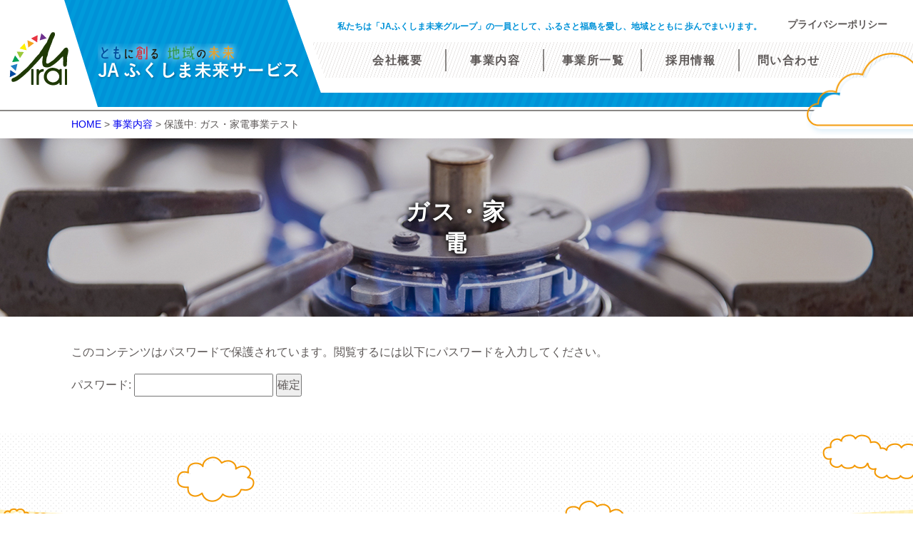

--- FILE ---
content_type: text/html; charset=UTF-8
request_url: https://ja-fms.jp/services/%E3%82%AC%E3%82%B9%E3%83%BB%E5%AE%B6%E9%9B%BB%E4%BA%8B%E6%A5%AD%E3%83%86%E3%82%B9%E3%83%88/
body_size: 11898
content:


<!DOCTYPE html>
<html lang="ja" prefix="og: http://ogp.me/ns#">
<head>
    <!-- Google Tag Manager -->
<script>(function(w,d,s,l,i){w[l]=w[l]||[];w[l].push({'gtm.start':
new Date().getTime(),event:'gtm.js'});var f=d.getElementsByTagName(s)[0],
j=d.createElement(s),dl=l!='dataLayer'?'&l='+l:'';j.async=true;j.src=
'https://www.googletagmanager.com/gtm.js?id='+i+dl;f.parentNode.insertBefore(j,f);
})(window,document,'script','dataLayer','GTM-N7K32NK');</script>
<!-- End Google Tag Manager -->
<meta charset="UTF-8">
<meta name="viewport" content="width=device-width, initial-scale=1.0">
<meta http-equiv="X-UA-Compatible" content="IE=edge">
<meta name="format-detection" content="telephone=no">
<meta name=”description” content="株式会社JAふくしま未来サービスは、ふくしま未来農業協同組合の子会社として、平成30年9月に発足しました。燃料、LPG、農業機械、自動車整備販売、リース、葬儀施行、食品販売宅配、電気などのサービスを幅広く提供しています。">
<title>株式会社JAふくしま未来サービス</title>
<meta property="og:type" content="website">
<meta property="og:locale" content="ja_JP">
<link rel="shortcut icon" href="https://ja-fms.jp/wp-content/themes/fukumiraisv/img/favicon.ico" >
<link rel="apple-touch-icon" href="https://ja-fms.jp/wp-content/themes/fukumiraisv/img/apple-touch-icon.png">
<link rel="icon" type="image/png" href="https://ja-fms.jp/wp-content/themes/fukumiraisv/img/android-chrome-256x256.png">
    <link rel="stylesheet" href="https://ja-fms.jp/wp-content/themes/fukumiraisv/style.css">



<link rel="stylesheet" type="text/css" href="//cdn.jsdelivr.net/npm/slick-carousel@1.8.1/slick/slick.css"/>

<script src="https://ajax.googleapis.com/ajax/libs/jquery/2.2.4/jquery.min.js"></script>
<script src="https://ja-fms.jp/wp-content/themes/fukumiraisv/js/jquery.meanmenu.min.js"></script>
<script type="text/javascript" src="//cdn.jsdelivr.net/npm/slick-carousel@1.8.1/slick/slick.min.js"></script>

<script>
jQuery(function($){

  var state = false;
  var scrollpos = 0;

  function mm_control() {
    if ($('.mean-nav .nav').is(':visible')) {
      if (state === false) {
        scrollpos = $(window).scrollTop();
        $('body').addClass('fixed').css({'top': -scrollpos});
        $('.mean-container').addClass('open');
        $('.mean-nav .mask').show();
        state = true;
      }
    } else {
      if (state === true) {
        $('body').removeClass('fixed').css({'top': 0});
        window.scrollTo(0, scrollpos);
        $('.mean-container').removeClass('open');
        $('.mean-nav .mask').hide();
        state = false;
      }
    }
  }

  // ★ 既存の MeanMenu 生成物を削除（二重初期化の残骸をクリア）
  $('.mean-bar, .mean-nav, .mean-container').remove();

  // ★ ガード：同じページで複数回実行されないようにする
  var $gNav = $('#gNav');
  if (!$gNav.data('mmInit')) {
    $gNav.meanmenu({
      meanMenuContainer: "#header .h_nav",
      meanScreenWidth: "1099"
    });
    $gNav.data('mmInit', true);
  }

  // 開閉・マスククリック
  $(document)
    .on('opend.meanmenu closed.meanmenu', mm_control)
    .on('touchend click', '.mean-bar .mask', function(e) {
      $('.mean-bar .meanmenu-reveal').trigger('click');
      return false;
    });

  // ウィンドウサイズ変更
  $(window).on('resize', mm_control);

  // ★ 念のため：アイコンの入れ子をフラット化（下の関数と併用）
  fixHamburgerIcon();
  $(document).on('opend.meanmenu closed.meanmenu', fixHamburgerIcon);
  $(window).on('resize', fixHamburgerIcon);

  // 入れ子になった <span> を .meanmenu-reveal の直下に並べ直す
  function fixHamburgerIcon() {
    $('.meanmenu-reveal').each(function(){
      var $btn = $(this);

      // 入れ子があれば直下に移動
      $btn.find('span span').each(function(){
        $(this).appendTo($btn);
      });

      // 直下の <span> を3本に揃える（多ければ削る、少なければ増やす）
      var need = 3 - $btn.children('span').length;
      for (var i=0; i<need; i++) $btn.append('<span></span>');
      $btn.children('span').slice(3).remove();
    });
  }

});
</script>


		<!-- All in One SEO 4.9.2 - aioseo.com -->
	<meta name="robots" content="max-image-preview:large" />
	<meta name="keywords" content="jaふくしま未来サービス,ふくしま未来サービス,株式会社jaふくしま未来サービス" />
	<link rel="canonical" href="https://ja-fms.jp/services/%e3%82%ac%e3%82%b9%e3%83%bb%e5%ae%b6%e9%9b%bb%e4%ba%8b%e6%a5%ad%e3%83%86%e3%82%b9%e3%83%88/" />
	<meta name="generator" content="All in One SEO (AIOSEO) 4.9.2" />
		<meta property="og:locale" content="ja_JP" />
		<meta property="og:site_name" content="株式会社JAふくしま未来サービス" />
		<meta property="og:type" content="article" />
		<meta property="og:title" content="保護中: ガス・家電事業テスト | 株式会社JAふくしま未来サービス" />
		<meta property="og:url" content="https://ja-fms.jp/services/%e3%82%ac%e3%82%b9%e3%83%bb%e5%ae%b6%e9%9b%bb%e4%ba%8b%e6%a5%ad%e3%83%86%e3%82%b9%e3%83%88/" />
		<meta property="og:image" content="https://ja-fms.jp/wp-content/uploads/2021/04/ogp_new.png" />
		<meta property="og:image:secure_url" content="https://ja-fms.jp/wp-content/uploads/2021/04/ogp_new.png" />
		<meta property="og:image:width" content="487" />
		<meta property="og:image:height" content="227" />
		<meta property="article:published_time" content="2020-12-23T07:24:47+00:00" />
		<meta property="article:modified_time" content="2021-01-16T00:54:42+00:00" />
		<meta name="twitter:card" content="summary" />
		<meta name="twitter:title" content="保護中: ガス・家電事業テスト | 株式会社JAふくしま未来サービス" />
		<meta name="twitter:image" content="https://ja-fms.jp/wp-content/uploads/2021/04/logo_new.jpg" />
		<script type="application/ld+json" class="aioseo-schema">
			{"@context":"https:\/\/schema.org","@graph":[{"@type":"BreadcrumbList","@id":"https:\/\/ja-fms.jp\/services\/%e3%82%ac%e3%82%b9%e3%83%bb%e5%ae%b6%e9%9b%bb%e4%ba%8b%e6%a5%ad%e3%83%86%e3%82%b9%e3%83%88\/#breadcrumblist","itemListElement":[{"@type":"ListItem","@id":"https:\/\/ja-fms.jp#listItem","position":1,"name":"\u30db\u30fc\u30e0","item":"https:\/\/ja-fms.jp","nextItem":{"@type":"ListItem","@id":"https:\/\/ja-fms.jp\/services\/#listItem","name":"\u4e8b\u696d\u5185\u5bb9"}},{"@type":"ListItem","@id":"https:\/\/ja-fms.jp\/services\/#listItem","position":2,"name":"\u4e8b\u696d\u5185\u5bb9","item":"https:\/\/ja-fms.jp\/services\/","nextItem":{"@type":"ListItem","@id":"https:\/\/ja-fms.jp\/services\/%e3%82%ac%e3%82%b9%e3%83%bb%e5%ae%b6%e9%9b%bb%e4%ba%8b%e6%a5%ad%e3%83%86%e3%82%b9%e3%83%88\/#listItem","name":"\u4fdd\u8b77\u4e2d: \u30ac\u30b9\u30fb\u5bb6\u96fb\u4e8b\u696d\u30c6\u30b9\u30c8"},"previousItem":{"@type":"ListItem","@id":"https:\/\/ja-fms.jp#listItem","name":"\u30db\u30fc\u30e0"}},{"@type":"ListItem","@id":"https:\/\/ja-fms.jp\/services\/%e3%82%ac%e3%82%b9%e3%83%bb%e5%ae%b6%e9%9b%bb%e4%ba%8b%e6%a5%ad%e3%83%86%e3%82%b9%e3%83%88\/#listItem","position":3,"name":"\u4fdd\u8b77\u4e2d: \u30ac\u30b9\u30fb\u5bb6\u96fb\u4e8b\u696d\u30c6\u30b9\u30c8","previousItem":{"@type":"ListItem","@id":"https:\/\/ja-fms.jp\/services\/#listItem","name":"\u4e8b\u696d\u5185\u5bb9"}}]},{"@type":"Organization","@id":"https:\/\/ja-fms.jp\/#organization","name":"\u682a\u5f0f\u4f1a\u793eJA\u3075\u304f\u3057\u307e\u672a\u6765\u30b5\u30fc\u30d3\u30b9","description":"Just another WordPress site","url":"https:\/\/ja-fms.jp\/","logo":{"@type":"ImageObject","url":"https:\/\/ja-fms.jp\/wp-content\/uploads\/2021\/04\/ogp_new.png","@id":"https:\/\/ja-fms.jp\/services\/%e3%82%ac%e3%82%b9%e3%83%bb%e5%ae%b6%e9%9b%bb%e4%ba%8b%e6%a5%ad%e3%83%86%e3%82%b9%e3%83%88\/#organizationLogo","width":487,"height":227},"image":{"@id":"https:\/\/ja-fms.jp\/services\/%e3%82%ac%e3%82%b9%e3%83%bb%e5%ae%b6%e9%9b%bb%e4%ba%8b%e6%a5%ad%e3%83%86%e3%82%b9%e3%83%88\/#organizationLogo"}},{"@type":"WebPage","@id":"https:\/\/ja-fms.jp\/services\/%e3%82%ac%e3%82%b9%e3%83%bb%e5%ae%b6%e9%9b%bb%e4%ba%8b%e6%a5%ad%e3%83%86%e3%82%b9%e3%83%88\/#webpage","url":"https:\/\/ja-fms.jp\/services\/%e3%82%ac%e3%82%b9%e3%83%bb%e5%ae%b6%e9%9b%bb%e4%ba%8b%e6%a5%ad%e3%83%86%e3%82%b9%e3%83%88\/","name":"\u4fdd\u8b77\u4e2d: \u30ac\u30b9\u30fb\u5bb6\u96fb\u4e8b\u696d\u30c6\u30b9\u30c8 | \u682a\u5f0f\u4f1a\u793eJA\u3075\u304f\u3057\u307e\u672a\u6765\u30b5\u30fc\u30d3\u30b9","inLanguage":"ja","isPartOf":{"@id":"https:\/\/ja-fms.jp\/#website"},"breadcrumb":{"@id":"https:\/\/ja-fms.jp\/services\/%e3%82%ac%e3%82%b9%e3%83%bb%e5%ae%b6%e9%9b%bb%e4%ba%8b%e6%a5%ad%e3%83%86%e3%82%b9%e3%83%88\/#breadcrumblist"},"datePublished":"2020-12-23T16:24:47+09:00","dateModified":"2021-01-16T09:54:42+09:00"},{"@type":"WebSite","@id":"https:\/\/ja-fms.jp\/#website","url":"https:\/\/ja-fms.jp\/","name":"\u682a\u5f0f\u4f1a\u793eJA\u3075\u304f\u3057\u307e\u672a\u6765\u30b5\u30fc\u30d3\u30b9","description":"Just another WordPress site","inLanguage":"ja","publisher":{"@id":"https:\/\/ja-fms.jp\/#organization"}}]}
		</script>
		<!-- All in One SEO -->

<link rel="alternate" title="oEmbed (JSON)" type="application/json+oembed" href="https://ja-fms.jp/wp-json/oembed/1.0/embed?url=https%3A%2F%2Fja-fms.jp%2Fservices%2F%25e3%2582%25ac%25e3%2582%25b9%25e3%2583%25bb%25e5%25ae%25b6%25e9%259b%25bb%25e4%25ba%258b%25e6%25a5%25ad%25e3%2583%2586%25e3%2582%25b9%25e3%2583%2588%2F" />
<link rel="alternate" title="oEmbed (XML)" type="text/xml+oembed" href="https://ja-fms.jp/wp-json/oembed/1.0/embed?url=https%3A%2F%2Fja-fms.jp%2Fservices%2F%25e3%2582%25ac%25e3%2582%25b9%25e3%2583%25bb%25e5%25ae%25b6%25e9%259b%25bb%25e4%25ba%258b%25e6%25a5%25ad%25e3%2583%2586%25e3%2582%25b9%25e3%2583%2588%2F&#038;format=xml" />
<style id='wp-img-auto-sizes-contain-inline-css' type='text/css'>
img:is([sizes=auto i],[sizes^="auto," i]){contain-intrinsic-size:3000px 1500px}
/*# sourceURL=wp-img-auto-sizes-contain-inline-css */
</style>
<style id='wp-emoji-styles-inline-css' type='text/css'>

	img.wp-smiley, img.emoji {
		display: inline !important;
		border: none !important;
		box-shadow: none !important;
		height: 1em !important;
		width: 1em !important;
		margin: 0 0.07em !important;
		vertical-align: -0.1em !important;
		background: none !important;
		padding: 0 !important;
	}
/*# sourceURL=wp-emoji-styles-inline-css */
</style>
<style id='wp-block-library-inline-css' type='text/css'>
:root{--wp-block-synced-color:#7a00df;--wp-block-synced-color--rgb:122,0,223;--wp-bound-block-color:var(--wp-block-synced-color);--wp-editor-canvas-background:#ddd;--wp-admin-theme-color:#007cba;--wp-admin-theme-color--rgb:0,124,186;--wp-admin-theme-color-darker-10:#006ba1;--wp-admin-theme-color-darker-10--rgb:0,107,160.5;--wp-admin-theme-color-darker-20:#005a87;--wp-admin-theme-color-darker-20--rgb:0,90,135;--wp-admin-border-width-focus:2px}@media (min-resolution:192dpi){:root{--wp-admin-border-width-focus:1.5px}}.wp-element-button{cursor:pointer}:root .has-very-light-gray-background-color{background-color:#eee}:root .has-very-dark-gray-background-color{background-color:#313131}:root .has-very-light-gray-color{color:#eee}:root .has-very-dark-gray-color{color:#313131}:root .has-vivid-green-cyan-to-vivid-cyan-blue-gradient-background{background:linear-gradient(135deg,#00d084,#0693e3)}:root .has-purple-crush-gradient-background{background:linear-gradient(135deg,#34e2e4,#4721fb 50%,#ab1dfe)}:root .has-hazy-dawn-gradient-background{background:linear-gradient(135deg,#faaca8,#dad0ec)}:root .has-subdued-olive-gradient-background{background:linear-gradient(135deg,#fafae1,#67a671)}:root .has-atomic-cream-gradient-background{background:linear-gradient(135deg,#fdd79a,#004a59)}:root .has-nightshade-gradient-background{background:linear-gradient(135deg,#330968,#31cdcf)}:root .has-midnight-gradient-background{background:linear-gradient(135deg,#020381,#2874fc)}:root{--wp--preset--font-size--normal:16px;--wp--preset--font-size--huge:42px}.has-regular-font-size{font-size:1em}.has-larger-font-size{font-size:2.625em}.has-normal-font-size{font-size:var(--wp--preset--font-size--normal)}.has-huge-font-size{font-size:var(--wp--preset--font-size--huge)}.has-text-align-center{text-align:center}.has-text-align-left{text-align:left}.has-text-align-right{text-align:right}.has-fit-text{white-space:nowrap!important}#end-resizable-editor-section{display:none}.aligncenter{clear:both}.items-justified-left{justify-content:flex-start}.items-justified-center{justify-content:center}.items-justified-right{justify-content:flex-end}.items-justified-space-between{justify-content:space-between}.screen-reader-text{border:0;clip-path:inset(50%);height:1px;margin:-1px;overflow:hidden;padding:0;position:absolute;width:1px;word-wrap:normal!important}.screen-reader-text:focus{background-color:#ddd;clip-path:none;color:#444;display:block;font-size:1em;height:auto;left:5px;line-height:normal;padding:15px 23px 14px;text-decoration:none;top:5px;width:auto;z-index:100000}html :where(.has-border-color){border-style:solid}html :where([style*=border-top-color]){border-top-style:solid}html :where([style*=border-right-color]){border-right-style:solid}html :where([style*=border-bottom-color]){border-bottom-style:solid}html :where([style*=border-left-color]){border-left-style:solid}html :where([style*=border-width]){border-style:solid}html :where([style*=border-top-width]){border-top-style:solid}html :where([style*=border-right-width]){border-right-style:solid}html :where([style*=border-bottom-width]){border-bottom-style:solid}html :where([style*=border-left-width]){border-left-style:solid}html :where(img[class*=wp-image-]){height:auto;max-width:100%}:where(figure){margin:0 0 1em}html :where(.is-position-sticky){--wp-admin--admin-bar--position-offset:var(--wp-admin--admin-bar--height,0px)}@media screen and (max-width:600px){html :where(.is-position-sticky){--wp-admin--admin-bar--position-offset:0px}}

/*# sourceURL=wp-block-library-inline-css */
</style><style id='global-styles-inline-css' type='text/css'>
:root{--wp--preset--aspect-ratio--square: 1;--wp--preset--aspect-ratio--4-3: 4/3;--wp--preset--aspect-ratio--3-4: 3/4;--wp--preset--aspect-ratio--3-2: 3/2;--wp--preset--aspect-ratio--2-3: 2/3;--wp--preset--aspect-ratio--16-9: 16/9;--wp--preset--aspect-ratio--9-16: 9/16;--wp--preset--color--black: #000000;--wp--preset--color--cyan-bluish-gray: #abb8c3;--wp--preset--color--white: #ffffff;--wp--preset--color--pale-pink: #f78da7;--wp--preset--color--vivid-red: #cf2e2e;--wp--preset--color--luminous-vivid-orange: #ff6900;--wp--preset--color--luminous-vivid-amber: #fcb900;--wp--preset--color--light-green-cyan: #7bdcb5;--wp--preset--color--vivid-green-cyan: #00d084;--wp--preset--color--pale-cyan-blue: #8ed1fc;--wp--preset--color--vivid-cyan-blue: #0693e3;--wp--preset--color--vivid-purple: #9b51e0;--wp--preset--gradient--vivid-cyan-blue-to-vivid-purple: linear-gradient(135deg,rgb(6,147,227) 0%,rgb(155,81,224) 100%);--wp--preset--gradient--light-green-cyan-to-vivid-green-cyan: linear-gradient(135deg,rgb(122,220,180) 0%,rgb(0,208,130) 100%);--wp--preset--gradient--luminous-vivid-amber-to-luminous-vivid-orange: linear-gradient(135deg,rgb(252,185,0) 0%,rgb(255,105,0) 100%);--wp--preset--gradient--luminous-vivid-orange-to-vivid-red: linear-gradient(135deg,rgb(255,105,0) 0%,rgb(207,46,46) 100%);--wp--preset--gradient--very-light-gray-to-cyan-bluish-gray: linear-gradient(135deg,rgb(238,238,238) 0%,rgb(169,184,195) 100%);--wp--preset--gradient--cool-to-warm-spectrum: linear-gradient(135deg,rgb(74,234,220) 0%,rgb(151,120,209) 20%,rgb(207,42,186) 40%,rgb(238,44,130) 60%,rgb(251,105,98) 80%,rgb(254,248,76) 100%);--wp--preset--gradient--blush-light-purple: linear-gradient(135deg,rgb(255,206,236) 0%,rgb(152,150,240) 100%);--wp--preset--gradient--blush-bordeaux: linear-gradient(135deg,rgb(254,205,165) 0%,rgb(254,45,45) 50%,rgb(107,0,62) 100%);--wp--preset--gradient--luminous-dusk: linear-gradient(135deg,rgb(255,203,112) 0%,rgb(199,81,192) 50%,rgb(65,88,208) 100%);--wp--preset--gradient--pale-ocean: linear-gradient(135deg,rgb(255,245,203) 0%,rgb(182,227,212) 50%,rgb(51,167,181) 100%);--wp--preset--gradient--electric-grass: linear-gradient(135deg,rgb(202,248,128) 0%,rgb(113,206,126) 100%);--wp--preset--gradient--midnight: linear-gradient(135deg,rgb(2,3,129) 0%,rgb(40,116,252) 100%);--wp--preset--font-size--small: 13px;--wp--preset--font-size--medium: 20px;--wp--preset--font-size--large: 36px;--wp--preset--font-size--x-large: 42px;--wp--preset--spacing--20: 0.44rem;--wp--preset--spacing--30: 0.67rem;--wp--preset--spacing--40: 1rem;--wp--preset--spacing--50: 1.5rem;--wp--preset--spacing--60: 2.25rem;--wp--preset--spacing--70: 3.38rem;--wp--preset--spacing--80: 5.06rem;--wp--preset--shadow--natural: 6px 6px 9px rgba(0, 0, 0, 0.2);--wp--preset--shadow--deep: 12px 12px 50px rgba(0, 0, 0, 0.4);--wp--preset--shadow--sharp: 6px 6px 0px rgba(0, 0, 0, 0.2);--wp--preset--shadow--outlined: 6px 6px 0px -3px rgb(255, 255, 255), 6px 6px rgb(0, 0, 0);--wp--preset--shadow--crisp: 6px 6px 0px rgb(0, 0, 0);}:where(.is-layout-flex){gap: 0.5em;}:where(.is-layout-grid){gap: 0.5em;}body .is-layout-flex{display: flex;}.is-layout-flex{flex-wrap: wrap;align-items: center;}.is-layout-flex > :is(*, div){margin: 0;}body .is-layout-grid{display: grid;}.is-layout-grid > :is(*, div){margin: 0;}:where(.wp-block-columns.is-layout-flex){gap: 2em;}:where(.wp-block-columns.is-layout-grid){gap: 2em;}:where(.wp-block-post-template.is-layout-flex){gap: 1.25em;}:where(.wp-block-post-template.is-layout-grid){gap: 1.25em;}.has-black-color{color: var(--wp--preset--color--black) !important;}.has-cyan-bluish-gray-color{color: var(--wp--preset--color--cyan-bluish-gray) !important;}.has-white-color{color: var(--wp--preset--color--white) !important;}.has-pale-pink-color{color: var(--wp--preset--color--pale-pink) !important;}.has-vivid-red-color{color: var(--wp--preset--color--vivid-red) !important;}.has-luminous-vivid-orange-color{color: var(--wp--preset--color--luminous-vivid-orange) !important;}.has-luminous-vivid-amber-color{color: var(--wp--preset--color--luminous-vivid-amber) !important;}.has-light-green-cyan-color{color: var(--wp--preset--color--light-green-cyan) !important;}.has-vivid-green-cyan-color{color: var(--wp--preset--color--vivid-green-cyan) !important;}.has-pale-cyan-blue-color{color: var(--wp--preset--color--pale-cyan-blue) !important;}.has-vivid-cyan-blue-color{color: var(--wp--preset--color--vivid-cyan-blue) !important;}.has-vivid-purple-color{color: var(--wp--preset--color--vivid-purple) !important;}.has-black-background-color{background-color: var(--wp--preset--color--black) !important;}.has-cyan-bluish-gray-background-color{background-color: var(--wp--preset--color--cyan-bluish-gray) !important;}.has-white-background-color{background-color: var(--wp--preset--color--white) !important;}.has-pale-pink-background-color{background-color: var(--wp--preset--color--pale-pink) !important;}.has-vivid-red-background-color{background-color: var(--wp--preset--color--vivid-red) !important;}.has-luminous-vivid-orange-background-color{background-color: var(--wp--preset--color--luminous-vivid-orange) !important;}.has-luminous-vivid-amber-background-color{background-color: var(--wp--preset--color--luminous-vivid-amber) !important;}.has-light-green-cyan-background-color{background-color: var(--wp--preset--color--light-green-cyan) !important;}.has-vivid-green-cyan-background-color{background-color: var(--wp--preset--color--vivid-green-cyan) !important;}.has-pale-cyan-blue-background-color{background-color: var(--wp--preset--color--pale-cyan-blue) !important;}.has-vivid-cyan-blue-background-color{background-color: var(--wp--preset--color--vivid-cyan-blue) !important;}.has-vivid-purple-background-color{background-color: var(--wp--preset--color--vivid-purple) !important;}.has-black-border-color{border-color: var(--wp--preset--color--black) !important;}.has-cyan-bluish-gray-border-color{border-color: var(--wp--preset--color--cyan-bluish-gray) !important;}.has-white-border-color{border-color: var(--wp--preset--color--white) !important;}.has-pale-pink-border-color{border-color: var(--wp--preset--color--pale-pink) !important;}.has-vivid-red-border-color{border-color: var(--wp--preset--color--vivid-red) !important;}.has-luminous-vivid-orange-border-color{border-color: var(--wp--preset--color--luminous-vivid-orange) !important;}.has-luminous-vivid-amber-border-color{border-color: var(--wp--preset--color--luminous-vivid-amber) !important;}.has-light-green-cyan-border-color{border-color: var(--wp--preset--color--light-green-cyan) !important;}.has-vivid-green-cyan-border-color{border-color: var(--wp--preset--color--vivid-green-cyan) !important;}.has-pale-cyan-blue-border-color{border-color: var(--wp--preset--color--pale-cyan-blue) !important;}.has-vivid-cyan-blue-border-color{border-color: var(--wp--preset--color--vivid-cyan-blue) !important;}.has-vivid-purple-border-color{border-color: var(--wp--preset--color--vivid-purple) !important;}.has-vivid-cyan-blue-to-vivid-purple-gradient-background{background: var(--wp--preset--gradient--vivid-cyan-blue-to-vivid-purple) !important;}.has-light-green-cyan-to-vivid-green-cyan-gradient-background{background: var(--wp--preset--gradient--light-green-cyan-to-vivid-green-cyan) !important;}.has-luminous-vivid-amber-to-luminous-vivid-orange-gradient-background{background: var(--wp--preset--gradient--luminous-vivid-amber-to-luminous-vivid-orange) !important;}.has-luminous-vivid-orange-to-vivid-red-gradient-background{background: var(--wp--preset--gradient--luminous-vivid-orange-to-vivid-red) !important;}.has-very-light-gray-to-cyan-bluish-gray-gradient-background{background: var(--wp--preset--gradient--very-light-gray-to-cyan-bluish-gray) !important;}.has-cool-to-warm-spectrum-gradient-background{background: var(--wp--preset--gradient--cool-to-warm-spectrum) !important;}.has-blush-light-purple-gradient-background{background: var(--wp--preset--gradient--blush-light-purple) !important;}.has-blush-bordeaux-gradient-background{background: var(--wp--preset--gradient--blush-bordeaux) !important;}.has-luminous-dusk-gradient-background{background: var(--wp--preset--gradient--luminous-dusk) !important;}.has-pale-ocean-gradient-background{background: var(--wp--preset--gradient--pale-ocean) !important;}.has-electric-grass-gradient-background{background: var(--wp--preset--gradient--electric-grass) !important;}.has-midnight-gradient-background{background: var(--wp--preset--gradient--midnight) !important;}.has-small-font-size{font-size: var(--wp--preset--font-size--small) !important;}.has-medium-font-size{font-size: var(--wp--preset--font-size--medium) !important;}.has-large-font-size{font-size: var(--wp--preset--font-size--large) !important;}.has-x-large-font-size{font-size: var(--wp--preset--font-size--x-large) !important;}
/*# sourceURL=global-styles-inline-css */
</style>

<style id='classic-theme-styles-inline-css' type='text/css'>
/*! This file is auto-generated */
.wp-block-button__link{color:#fff;background-color:#32373c;border-radius:9999px;box-shadow:none;text-decoration:none;padding:calc(.667em + 2px) calc(1.333em + 2px);font-size:1.125em}.wp-block-file__button{background:#32373c;color:#fff;text-decoration:none}
/*# sourceURL=/wp-includes/css/classic-themes.min.css */
</style>
<link rel="https://api.w.org/" href="https://ja-fms.jp/wp-json/" /><link rel="alternate" title="JSON" type="application/json" href="https://ja-fms.jp/wp-json/wp/v2/pages/703" /><link rel="EditURI" type="application/rsd+xml" title="RSD" href="https://ja-fms.jp/xmlrpc.php?rsd" />
<meta name="generator" content="WordPress 6.9" />
<link rel='shortlink' href='https://ja-fms.jp/?p=703' />
		<style type="text/css" id="wp-custom-css">
			.cform th {
	font-size: 14px;
	width: 20%; /*変なところで改行される場合はここの数字を変更します。*/
	border:initial;
	background-color:initial;
	border-bottom: solid 1px #d6d6d6;
	padding: 10px 0 10px 15px;
	font-weight: normal;
	
}

.cform td {
	font-size: 14px;
	line-height: 150%;
	border:initial;
	border-bottom: solid 1px #d6d6d6;
	padding: 10px 5px;
}

.cform {
	width: 100%;
	margin: auto;
}

.cform [type=submit] {
	display: inline-block;
	font-size: 20px;
	padding: 10px 30px;
	text-decoration: none;
	background: #ff8f00;
	color: #FFF;
	border-bottom: solid 4px #B17C00;
	border-radius: 3px;
}

.cform option,
.cform textarea,
.cform input[type=text],
.cform input[type=email],
.cform input[type=search],
.cform input[type=url] {
	width: 100%;
	padding:5px;
}

.required-srt {
	font-size: 8pt;
	padding: 5px;
	background: #ce0000;
	color: #fff;
	border-radius: 3px;
	margin-left: 10px;
	vertical-align: middle;
}
.nini-srt {
	font-size: 8pt;
	padding: 5px;
	background: #9a9a9a;
	color: #fff;
	border-radius: 3px;
	margin-left: 10px;
	vertical-align: middle;
}

@media only screen and (max-width:767px) {
	.cform th,
	.cform td {
		width: 100%;
		display: block;
		border-top: none;
	}
}

.submit-btn input {
	background: #00142c;
	width: 60%;
	max-width: 550px;
	min-width: 220px;
	margin: 30px auto;
	display: block;
	border: 1px #00142c solid;
	text-align: center;
	padding: 5px;
	color: #fff;
	transition: all 0.4s ease;
}

.submit-btn input:hover {
	background: #fff;
	color: #00142c;
}

.prv-btn input {
	background:  #fff;
	width: 60%;
	max-width: 550px;
	min-width: 220px;
	margin: auto;
	display: block;
	border: 1px #00142c solid;
	text-align: center;
	padding: 5px;
	color: #00142c;
	transition: all 0.4s ease;
}

.prv-btn input:hover {
	background:#00142c;
	color: #fff;
}


/*投稿画像キャプション*/
.wp-block-image figcaption{
	font-size: 20px;
	text-align:center;
}
/*ブロックエディタ画像*/
.wp-block-image img{
	width:auto;
	height:auto;
}		</style>
		<style id="sccss"></style><!-- Global site tag (gtag.js) - Google Analytics -->
<script async src="https://www.googletagmanager.com/gtag/js?id=UA-180182335-1"></script>
<script>
  window.dataLayer = window.dataLayer || [];
  function gtag(){dataLayer.push(arguments);}
  gtag('js', new Date());

  gtag('config', 'UA-180182335-1');
</script>


</head>
<body>
    <!-- Google Tag Manager (noscript) -->
<noscript><iframe src="https://www.googletagmanager.com/ns.html?id=GTM-N7K32NK"
height="0" width="0" style="display:none;visibility:hidden"></iframe></noscript>
<!-- End Google Tag Manager (noscript) -->
<div class="l-wrapper">
    <!-- header -->
    <header class="l-header" id="header">
        <div class="container">
            <div class="h_top">
                <div class="logotype h_logo">
                    <a href="https://ja-fms.jp/"><img src="https://ja-fms.jp/wp-content/themes/fukumiraisv/img/logotype_2.png" srcset="https://ja-fms.jp/wp-content/themes/fukumiraisv/img/logotype_2.png 1x,https://ja-fms.jp/wp-content/themes/fukumiraisv/img/2x/logotype_2@2x.png 2x" alt="株式会社JAふくしま未来サービス"></a>
                </div>
                
                <div class="logo">
                    <a href="https://ja-fms.jp/"><img src="https://ja-fms.jp/wp-content/themes/fukumiraisv/img/logo.png" srcset="https://ja-fms.jp/wp-content/themes/fukumiraisv/img/logo.png 1x,https://ja-fms.jp/wp-content/themes/fukumiraisv/img/2x/logo@2x.png 2x" alt=""></a>
                </div>
                <div class="h_nav">
                    <nav class="navigation" id="gNav">
                        <div class="navigation_caption">
                          <p class="navigation_message">私たちは「JAふくしま未来グループ」の一員として、ふるさと福島を愛し、地域とともに 歩んでまいります。</p>
                          <p class="navigation_privacypolicy"><a href="https://ja-fms.jp/privacypolicy/">プライバシーポリシー</a></p>
                        </div>
                        <ul class="navigation_list nav">
                            <li class="navigation_item"><a href="https://ja-fms.jp/company/" class="navigation_link">会社概要</a>
                                <ul class="sub-menu">
                                    <li><a href="https://ja-fms.jp/company/#greeting" class="navigation_link navigation_link-secondary">社長あいさつ</a></li>
                                    <li><a href="https://ja-fms.jp/company/#information" class="navigation_link navigation_link-secondary">基本情報</a></li>
                                    <li><a href="https://ja-fms.jp/company/#history" class="navigation_link navigation_link-secondary">沿革</a></li>
                                    <li><a href="https://ja-fms.jp/company/#chart" class="navigation_link navigation_link-secondary">組織図</a></li>
                                    <li><a href="https://ja-fms.jp/company/#policy" class="navigation_link navigation_link-secondary">方針・公表事項</a></li>
                                </ul>
                            </li>
                            <li class="navigation_item"><a href="https://ja-fms.jp/services/service-station/" class="navigation_link">事業内容</a>
                                <ul class="sub-menu">
                                    <li><a href="https://ja-fms.jp/services/service-station/" class="navigation_link navigation_link-secondary">サービスステーション</a></li>
                                    <li><a href="https://ja-fms.jp/services/car/" class="navigation_link navigation_link-secondary">自動車</a></li>
                                    <li><a href="https://ja-fms.jp/services/lease/" class="navigation_link navigation_link-secondary">リース</a></li>
                                    <li><a href="https://ja-fms.jp/services/nouki/" class="navigation_link navigation_link-secondary">農業機械</a></li>
                                    <li><a href="https://ja-fms.jp/services/convenience-store/" class="navigation_link navigation_link-secondary">コンビニエンスストア</a></li>
                                    <li><a href="https://ja-fms.jp/services/shokuzai/" class="navigation_link navigation_link-secondary">食材宅配</a></li>
                                    <li><a href="https://ja-fms.jp/services/gas-kaden/" class="navigation_link navigation_link-secondary">ガス・家電</a></li>
                                    <li><a href="https://ja-fms.jp/services/reform/" class="navigation_link navigation_link-secondary">リフォーム</a></li>
                                    <li><a href="https://ja-fms.jp/services/funeral/" class="navigation_link navigation_link-secondary">葬祭</a></li>
                                </ul>
                            </li>
                            <li class="navigation_item"><a href="https://ja-fms.jp/offices/service-station-offices/" class="navigation_link">事業所一覧</a>
                                <ul class="sub-menu">
                                    <li><a href="https://ja-fms.jp/offices/service-station-offices/" class="navigation_link navigation_link-secondary">給油所</a></li>
                                    <li><a href="https://ja-fms.jp/offices/gas-offices/" class="navigation_link navigation_link-secondary">ガスセンター</a></li>
                                    <li><a href="https://ja-fms.jp/offices/car-offices/" class="navigation_link navigation_link-secondary">自動車センター</a></li>
                                    <li><a href="https://ja-fms.jp/offices/nouki-offices/" class="navigation_link navigation_link-secondary">農機センター</a></li>
                                    <li><a href="https://ja-fms.jp/offices/funeral-offices/" class="navigation_link navigation_link-secondary">JA葬祭</a></li>
                                    <li><a href="https://ja-fms.jp/offices/shokuzai-offices/" class="navigation_link navigation_link-secondary">JAふれあい食材</a></li>
                                    <li><a href="https://ja-fms.jp/offices/acoop-offices/" class="navigation_link navigation_link-secondary">Aコープ</a></li>
                                </ul>
                            </li>
                            <li class="navigation_item"><a href="https://ja-fms.jp/recruit/" class="navigation_link">採用情報</a></li>
                            <li class="navigation_item"><a href="https://ja-fms.jp/contact/" class="navigation_link">問い合わせ</a></li>
                            <li class="navigation_item navigation_sp-only"><a href="https://ja-fms.jp/privacypolicy/" class="navigation_link">プライバシーポリシー</a></li>
                        </ul>
                        <div class="mask"></div>
                    </nav>
                </div>
            </div>
        </div>
    </header>
<style>
  /* news */

.news_list_line_box {
  border:2px solid #0092d8;
  border-radius:5px;
}
.news_list_line {
    display: flex;
    flex-wrap: wrap;
}

.title-secondary.news_list_line_heading {
  color:#FFF;
  text-align:center;
  background-color: #0092d8;
  padding:0.5em 1em;
  margin: 0;
}

.title-secondary.news_list_line_heading:before {
  content:none;
}

.list_line_date,
.list_line_title {
  text-align: left;
  width: 100%;
}

.list_line_date {
  color:#3FB8EC;
  font-weight:bold;
  padding: 0.8em 1em 0em;
}

.list_line_title {
  position: relative;
  /*border-bottom: 2px dotted #0092D8;*/
}

.list_line_date:nth-of-type(even),
.list_line_title:nth-of-type(even) {
  background-color:rgba(0,146,216,0.1);
}


.list_line_title:last-of-type {
  border-bottom:none;
}

.list_line_link {
    display: block;
    position: relative;
    color:#847F7C;
    font-weight:bold;
    width: 100%;
    padding: 0.125em 1em 0.625em 1em;
} 


.news_list_line_btn {
  line-height:normal;
  text-align:right;
  padding:0.8em 1em;
  margin:0;
}

.news_list_line_btn a {
  color:#847F7C;
  font-weight:bold;
}

@media screen and (min-width:768px) {
  .title-secondary.news_list_line_heading {
    text-align:left;
  }
  .list_line_date {
    width: 22%;
    text-align: left;
    padding:18px 0em 0.8em 1em;
    /*border-bottom: 2px dotted #0092D8;*/
  }
  .list_line_date:last-of-type {
    border-bottom:none;
  }
  .list_line_title {
    width: 78%;
  }
  .list_line_link{
    padding: 0.8em 3em 0.8em 0;
  }
  .list_line_link:before {
    content: '→';
    display: block;
    color: #847F7C;
    position: absolute;
    right: 1em;
  }
}

@media screen and (min-width:841px) {
  .list_line_date {
    width: 20%;
  }
  .list_line_title {
    width: 80%;
  }
  /*.list_line_link {
    padding: 1em 3em; 
  }*/
}

@media screen and (min-width:1011px) {
  .list_line_date {
    width: 18%;
  }
  .list_line_title {
      width: 82%;
  }
}
@media screen and (min-width:1280px) {
  .list_line_date {
    width: 14%;
  }
  .list_line_title {
      width: 86%;
  }
}

table{border-collapse:collapse;margin:0 auto;}
table th,table td{border: 1px solid #0092D8;padding:0.5em;}
table th{background-color:rgba(0,146,216,0.1);}
table tr td:last-child{text-align:center;}
.bd_blue_box{border:1px solid #0092D8;padding:1.25em 1.75em;}
.bd_blue_box:first-line{color:#0092D8;font-weight:bold;}
.price_copy{color:#F49D0E;font-size:1.5em;font-weight:bold;text-align:center;}
.price_copy > span{display: inline-block;padding: 0.5em 0.75em;}
.bg_yellow_box{padding:1.25em 1.75em;background-color:rgba(255,243,194,0.6);}
.bg_yellow_box:first-line{color:#F49D0E;}
.bg_red_box{padding:1.25em 1.75em;background-color:rgba(208,20,46,0.1);}
.bg_red_box:first-line{color:rgb(208,20,46);}
.price_copy > span.tb-pc_show-inline{display: none;}
@media screen and (min-width:473px){
  .gas_emg_list{display:flex;flex-wrap:wrap;}
}
@media screen and (min-width:768px){
  table th,table td{padding:0.5em 2em;}
  .price_copy > span.sm_show-inline{display: none;}
  .price_copy > span.tb-pc_show-inline{display: inline-block;}
}
</style>

    <!-- main contents -->
    <main class="l-main sub">


        
        <!-- article -->
        <article>

        
            <!-- breadcrumb -->
            <div class="l-container" style="padding:0;">
                <div class="breadcrumb" typeof="BreadcrumbList" vocab="https://schema.org/BreadcrumbList">
                    <span property="itemListElement" typeof="ListItem"><a property="item" typeof="WebPage" title="Go to 株式会社JAふくしま未来サービス." href="https://ja-fms.jp" class="home" ><span property="name">HOME</span></a><meta property="position" content="1"></span> &gt; <span property="itemListElement" typeof="ListItem"><a property="item" typeof="WebPage" title="Go to 事業内容." href="https://ja-fms.jp/services/" class="post post-page" ><span property="name">事業内容</span></a><meta property="position" content="2"></span> &gt; <span property="itemListElement" typeof="ListItem"><span property="name" class="post post-page current-item">保護中: ガス・家電事業テスト</span><meta property="url" content="https://ja-fms.jp/services/%e3%82%ac%e3%82%b9%e3%83%bb%e5%ae%b6%e9%9b%bb%e4%ba%8b%e6%a5%ad%e3%83%86%e3%82%b9%e3%83%88/"><meta property="position" content="3"></span>                </div>
           </div>


          <!-- heading -->
          <div class="l-mv-sub" style="background-image: url('https://ja-fms.jp/wp-content/themes/fukumiraisv/img/4.jpg');">
            <h2 class="title-primary title-primary-kotei"><span>ガス・家電</span></h2>
          </div>

          
          <div class="l-container">

           <!-- <div class="news_list_line_box">
            <h3 class="news_list_line_heading title-secondary">新着情報</h3>
            <dl class="news_list_line">
              
              
                <dt class="list_line_date">2025.11.28</dt>
                <dd class="list_line_title"><a href="https://ja-fms.jp/topics/6002/" class="list_line_link">[伊達地区] 保原小学校の生徒さんが見学に来てくださいました。</a></dd>

              
                <dt class="list_line_date">2021.3.31</dt>
                <dd class="list_line_title"><a href="https://ja-fms.jp/topics/839/" class="list_line_link">紙上展示会web限定商品！</a></dd>

              
                <dt class="list_line_date">2021.3.23</dt>
                <dd class="list_line_title"><a href="https://ja-fms.jp/topics/693/" class="list_line_link">新生活応援フェア紙上展示会</a></dd>

              
                <dt class="list_line_date">2020.12.1</dt>
                <dd class="list_line_title"><a href="https://ja-fms.jp/topics/414/" class="list_line_link">ウィンターフェアweb限定商品のご紹介</a></dd>

              
                      
              </dl>

                            <p class="news_list_line_btn" style="line-height:normal;margin:0;"><a href="https://ja-fms.jp/category/gas/">新着情報一覧を見る
              <svg class="icon-document" xmlns="http://www.w3.org/2000/svg" width="14.39px" height="16.78px" viewBox="0 0 14.39 16.79"><defs><style>.cls-2{fill:#847F7C;}</style></defs><path class="cls-2" d="M14.39,5.1V15.89a.9.9,0,0,1-.9.9H.9a.9.9,0,0,1-.9-.9V.9A.9.9,0,0,1,.9,0H9.29a2.51,2.51,0,0,1,1.54.64l2.92,2.92A2.51,2.51,0,0,1,14.39,5.1Zm-1.2.9H9.29a.91.91,0,0,1-.9-.9V1.2H1.2V15.59h12ZM3.9,7.2h6.59a.29.29,0,0,1,.3.3v.59a.29.29,0,0,1-.3.3H3.9a.29.29,0,0,1-.3-.3V7.5A.29.29,0,0,1,3.9,7.2Zm6.89,2.69v.6a.29.29,0,0,1-.3.3H3.9a.29.29,0,0,1-.3-.3v-.6a.29.29,0,0,1,.3-.3h6.59A.29.29,0,0,1,10.79,9.89Zm0,2.4v.6a.29.29,0,0,1-.3.3H3.9a.29.29,0,0,1-.3-.3v-.6a.29.29,0,0,1,.3-.3h6.59A.29.29,0,0,1,10.79,12.29ZM9.59,4.8h3.53a1.26,1.26,0,0,0-.21-.39L10,1.48a1.51,1.51,0,0,0-.39-.21Z"></path></svg></a></p>
              </div>-->

                          
                      <form action="https://ja-fms.jp/wp-login.php?action=postpass" class="post-password-form" method="post"><input type="hidden" name="redirect_to" value="https://ja-fms.jp/services/%e3%82%ac%e3%82%b9%e3%83%bb%e5%ae%b6%e9%9b%bb%e4%ba%8b%e6%a5%ad%e3%83%86%e3%82%b9%e3%83%88/" />
	<p>このコンテンツはパスワードで保護されています。閲覧するには以下にパスワードを入力してください。</p>
	<p><label for="pwbox-703">パスワード: <input name="post_password" id="pwbox-703" type="password" spellcheck="false" required size="20" /></label> <input type="submit" name="Submit" value="確定" /></p></form>
	
            
          </div>
            

            
        </article>

    </main>



<!-- footer -->
<footer class="l-footer l-footer_sub">
    株式会社JAふくしま未来サービス<br>
    <small class="footer_copyright">Copyright © 2021 JA Fukushima Mirai Service. All Rights Reserved.</small>
</footer>
<link rel="stylesheet" href="https://unpkg.com/smartphoto@latest/css/smartphoto.min.css">
<script src="https://unpkg.com/smartphoto@latest/js/smartphoto.min.js"></script>

    <script>
document.addEventListener('DOMContentLoaded',function(){
    new SmartPhoto(".js-smartPhoto",{
        nav:false
    });
});
</script>
<script>
    $('.nouki-img').slick({
        dots:true,
        arrows:false,
    });
</script>
<script type="speculationrules">
{"prefetch":[{"source":"document","where":{"and":[{"href_matches":"/*"},{"not":{"href_matches":["/wp-*.php","/wp-admin/*","/wp-content/uploads/*","/wp-content/*","/wp-content/plugins/*","/wp-content/themes/fukumiraisv/*","/*\\?(.+)"]}},{"not":{"selector_matches":"a[rel~=\"nofollow\"]"}},{"not":{"selector_matches":".no-prefetch, .no-prefetch a"}}]},"eagerness":"conservative"}]}
</script>
<script type="module"  src="https://ja-fms.jp/wp-content/plugins/all-in-one-seo-pack/dist/Lite/assets/table-of-contents.95d0dfce.js?ver=4.9.2" id="aioseo/js/src/vue/standalone/blocks/table-of-contents/frontend.js-js"></script>
<script id="wp-emoji-settings" type="application/json">
{"baseUrl":"https://s.w.org/images/core/emoji/17.0.2/72x72/","ext":".png","svgUrl":"https://s.w.org/images/core/emoji/17.0.2/svg/","svgExt":".svg","source":{"concatemoji":"https://ja-fms.jp/wp-includes/js/wp-emoji-release.min.js?ver=6.9"}}
</script>
<script type="module">
/* <![CDATA[ */
/*! This file is auto-generated */
const a=JSON.parse(document.getElementById("wp-emoji-settings").textContent),o=(window._wpemojiSettings=a,"wpEmojiSettingsSupports"),s=["flag","emoji"];function i(e){try{var t={supportTests:e,timestamp:(new Date).valueOf()};sessionStorage.setItem(o,JSON.stringify(t))}catch(e){}}function c(e,t,n){e.clearRect(0,0,e.canvas.width,e.canvas.height),e.fillText(t,0,0);t=new Uint32Array(e.getImageData(0,0,e.canvas.width,e.canvas.height).data);e.clearRect(0,0,e.canvas.width,e.canvas.height),e.fillText(n,0,0);const a=new Uint32Array(e.getImageData(0,0,e.canvas.width,e.canvas.height).data);return t.every((e,t)=>e===a[t])}function p(e,t){e.clearRect(0,0,e.canvas.width,e.canvas.height),e.fillText(t,0,0);var n=e.getImageData(16,16,1,1);for(let e=0;e<n.data.length;e++)if(0!==n.data[e])return!1;return!0}function u(e,t,n,a){switch(t){case"flag":return n(e,"\ud83c\udff3\ufe0f\u200d\u26a7\ufe0f","\ud83c\udff3\ufe0f\u200b\u26a7\ufe0f")?!1:!n(e,"\ud83c\udde8\ud83c\uddf6","\ud83c\udde8\u200b\ud83c\uddf6")&&!n(e,"\ud83c\udff4\udb40\udc67\udb40\udc62\udb40\udc65\udb40\udc6e\udb40\udc67\udb40\udc7f","\ud83c\udff4\u200b\udb40\udc67\u200b\udb40\udc62\u200b\udb40\udc65\u200b\udb40\udc6e\u200b\udb40\udc67\u200b\udb40\udc7f");case"emoji":return!a(e,"\ud83e\u1fac8")}return!1}function f(e,t,n,a){let r;const o=(r="undefined"!=typeof WorkerGlobalScope&&self instanceof WorkerGlobalScope?new OffscreenCanvas(300,150):document.createElement("canvas")).getContext("2d",{willReadFrequently:!0}),s=(o.textBaseline="top",o.font="600 32px Arial",{});return e.forEach(e=>{s[e]=t(o,e,n,a)}),s}function r(e){var t=document.createElement("script");t.src=e,t.defer=!0,document.head.appendChild(t)}a.supports={everything:!0,everythingExceptFlag:!0},new Promise(t=>{let n=function(){try{var e=JSON.parse(sessionStorage.getItem(o));if("object"==typeof e&&"number"==typeof e.timestamp&&(new Date).valueOf()<e.timestamp+604800&&"object"==typeof e.supportTests)return e.supportTests}catch(e){}return null}();if(!n){if("undefined"!=typeof Worker&&"undefined"!=typeof OffscreenCanvas&&"undefined"!=typeof URL&&URL.createObjectURL&&"undefined"!=typeof Blob)try{var e="postMessage("+f.toString()+"("+[JSON.stringify(s),u.toString(),c.toString(),p.toString()].join(",")+"));",a=new Blob([e],{type:"text/javascript"});const r=new Worker(URL.createObjectURL(a),{name:"wpTestEmojiSupports"});return void(r.onmessage=e=>{i(n=e.data),r.terminate(),t(n)})}catch(e){}i(n=f(s,u,c,p))}t(n)}).then(e=>{for(const n in e)a.supports[n]=e[n],a.supports.everything=a.supports.everything&&a.supports[n],"flag"!==n&&(a.supports.everythingExceptFlag=a.supports.everythingExceptFlag&&a.supports[n]);var t;a.supports.everythingExceptFlag=a.supports.everythingExceptFlag&&!a.supports.flag,a.supports.everything||((t=a.source||{}).concatemoji?r(t.concatemoji):t.wpemoji&&t.twemoji&&(r(t.twemoji),r(t.wpemoji)))});
//# sourceURL=https://ja-fms.jp/wp-includes/js/wp-emoji-loader.min.js
/* ]]> */
</script>
</body>
</html>

--- FILE ---
content_type: text/css
request_url: https://ja-fms.jp/wp-content/themes/fukumiraisv/style.css
body_size: 9779
content:
  /*
  
  Theme Name: fukumiraisv
  Version: 1.0
  
  */


/*!
 * ress.css • v3.0.1
 * MIT License
 * github.com/filipelinhares/ress
 */

/* # =================================================================
    # Global selectors
# ================================================================= */

  html {
    box-sizing: border-box;
    -webkit-text-size-adjust: 100%; /* Prevent adjustments of font size after orientation changes in iOS */
    word-break: normal;
    -moz-tab-size: 4;
    tab-size: 4;
  }
  
  *,
  ::before,
  ::after {
    background-repeat: no-repeat; /* Set `background-repeat: no-repeat` to all elements and pseudo elements */
    box-sizing: inherit;
  }
  
  ::before,
  ::after {
    text-decoration: inherit; /* Inherit text-decoration and vertical align to ::before and ::after pseudo elements */
    vertical-align: inherit;
  }
  .information{
    counter-reset: number 0;
  }
  .information_title:before {
    counter-increment: number;      /* number カウンタの増加数をセット */
    content: "（ "counter(number)" ）" ;      /* 表示形式を指定 */
}

  * {
    padding: 0; /* Reset `padding` and `margin` of all elements */
    margin: 0;
  }
  
  /* # =================================================================
     # General elements
     # ================================================================= */
  
  hr {
    overflow: visible; /* Show the overflow in Edge and IE */
    height: 0; /* Add the correct box sizing in Firefox */
  }
  
  details,
  main {
    display: block; /* Render the `main` element consistently in IE. */
  }
  
  summary {
    display: list-item; /* Add the correct display in all browsers */
  }
  
  small {
    font-size: 80%; /* Set font-size to 80% in `small` elements */
  }
  
  [hidden] {
    display: none; /* Add the correct display in IE */
  }
  
  abbr[title] {
    border-bottom: none; /* Remove the bottom border in Chrome 57 */
    /* Add the correct text decoration in Chrome, Edge, IE, Opera, and Safari */
    text-decoration: underline;
    text-decoration: underline dotted;
  }
  
  a {
    background-color: transparent; /* Remove the gray background on active links in IE 10 */
  }
  
  a:active,
  a:hover {
    outline-width: 0; /* Remove the outline when hovering in all browsers */
  }
  
  code,
  kbd,
  pre,
  samp {
    font-family: monospace, monospace; /* Specify the font family of code elements */
  }
  
  pre {
    font-size: 1em; /* Correct the odd `em` font sizing in all browsers */
  }
  
  b,
  strong {
    font-weight: bolder; /* Add the correct font weight in Chrome, Edge, and Safari */
  }
  
  /* https://gist.github.com/unruthless/413930 */
  sub,
  sup {
    font-size: 75%;
    line-height: 0;
    position: relative;
    vertical-align: baseline;
  }
  
  sub {
    bottom: -0.25em;
  }
  
  sup {
    top: -0.5em;
  }
  
  /* # =================================================================
     # Forms
     # ================================================================= */
  
  /* input {
    border-radius: 0;
  }*/
  
  /* Replace pointer cursor in disabled elements */
  [disabled] {
    cursor: default;
  }
  
  [type="number"]::-webkit-inner-spin-button,
  [type="number"]::-webkit-outer-spin-button {
    height: auto; /* Correct the cursor style of increment and decrement buttons in Chrome */
  }
  
  [type="search"] {
    -webkit-appearance: textfield; /* Correct the odd appearance in Chrome and Safari */
    outline-offset: -2px; /* Correct the outline style in Safari */
  }
  
  [type="search"]::-webkit-search-decoration {
    -webkit-appearance: none; /* Remove the inner padding in Chrome and Safari on macOS */
  }
  
  textarea {
    overflow: auto; /* Internet Explorer 11+ */
    resize: vertical; /* Specify textarea resizability */
  }
  
  button,
  input,
  optgroup,
  select,
  textarea {
    font: inherit; /* Specify font inheritance of form elements */
  }
  
  optgroup {
    font-weight: bold; /* Restore the font weight unset by the previous rule */
  }
  
  button {
    overflow: visible; /* Address `overflow` set to `hidden` in IE 8/9/10/11 */
  }
  
  button,
  select {
    text-transform: none; /* Firefox 40+, Internet Explorer 11- */
  }
  
  /* Apply cursor pointer to button elements */
  button,
  [type="button"],
  [type="reset"],
  [type="submit"],
  [role="button"] {
    cursor: pointer;
    color: inherit;
  }
  
  /* Remove inner padding and border in Firefox 4+ */
  button::-moz-focus-inner,
  [type="button"]::-moz-focus-inner,
  [type="reset"]::-moz-focus-inner,
  [type="submit"]::-moz-focus-inner {
    border-style: none;
    padding: 0;
  }
  
  /* Replace focus style removed in the border reset above */
  button:-moz-focusring,
  [type="button"]::-moz-focus-inner,
  [type="reset"]::-moz-focus-inner,
  [type="submit"]::-moz-focus-inner {
    outline: 1px dotted ButtonText;
  }
  
  button,
  html [type="button"], /* Prevent a WebKit bug where (2) destroys native `audio` and `video`controls in Android 4 */
  [type="reset"],
  [type="submit"] {
    -webkit-appearance: button; /* Correct the inability to style clickable types in iOS */
  }
  
  /* Remove the default button styling in all browsers */
  
/*お問い合わせフォーム導入の際、邪魔なのでコメントアウト
  button,
  input,
  select,
  textarea {
    background-color: transparent;
    border-style: none;
  }
  */
  /* Style select like a standard input */
  select {
    -moz-appearance: none; /* Firefox 36+ */
    -webkit-appearance: none; /* Chrome 41+ */
  }
  
  select::-ms-expand {
    display: none; /* Internet Explorer 11+ */
  }
  
  select::-ms-value {
    color: currentColor; /* Internet Explorer 11+ */
  }
  
  legend {
    border: 0; /* Correct `color` not being inherited in IE 8/9/10/11 */
    color: inherit; /* Correct the color inheritance from `fieldset` elements in IE */
    display: table; /* Correct the text wrapping in Edge and IE */
    max-width: 100%; /* Correct the text wrapping in Edge and IE */
    white-space: normal; /* Correct the text wrapping in Edge and IE */
    max-width: 100%; /* Correct the text wrapping in Edge 18- and IE */
  }
  
  ::-webkit-file-upload-button {
    /* Correct the inability to style clickable types in iOS and Safari */
    -webkit-appearance: button;
    color: inherit;
    font: inherit; /* Change font properties to `inherit` in Chrome and Safari */
  }
  
  /* # =================================================================
     # Specify media element style
     # ================================================================= */
  
  img {
    border-style: none; /* Remove border when inside `a` element in IE 8/9/10 */
  }
  
  /* Add the correct vertical alignment in Chrome, Firefox, and Opera */
  progress {
    vertical-align: baseline;
  }
  
  /* # =================================================================
     # Accessibility
     # ================================================================= */
  
  /* Hide content from screens but not screenreaders */
  @media screen {
    [hidden~="screen"] {
      display: inherit;
    }
    [hidden~="screen"]:not(:active):not(:focus):not(:target) {
      position: absolute !important;
      clip: rect(0 0 0 0) !important;
    }
  }
  
  /* Specify the progress cursor of updating elements */
  [aria-busy="true"] {
    cursor: progress;
  }
  
  /* Specify the pointer cursor of trigger elements */
  [aria-controls] {
    cursor: pointer;
  }
  
  /* Specify the unstyled cursor of disabled, not-editable, or otherwise inoperable elements */
  [aria-disabled] {
    cursor: default;
  }



/*=====================================
  #   object-fit-image                #
  =====================================*/

  .news_list_thumb img {
      object-fit: cover;
      font-family: 'object-fit: cover;';
  }





/*=====================================
  #    style.css                      #
  =====================================*/

  
  html, body {
      height:100%;
  } 

  body {
      font-family: "Helvetica Neue", Arial, "Hiragino Kaku Gothic ProN", "Hiragino Sans", Meiryo, sans-serif;
      font-size: 16px;
      /*color: #0092D8;*/
      color:#5D5857;
      /*color:#847F7C;*/
  }
  
  ul {
      /*list-style: none;*/
      margin-left: 1em;
  }
  
  a {
      text-decoration: none;
  }
  
  img {
      max-width: 100%;
	  height:auto;
  }

a img:hover{
	opacity: 0.6;
	transition-duration: 0.3s;

}

  address {
      font-style: normal;
  }
  
  area {
      border: none;
      outline: none;
  }
  
  area:active {
      border: none;
      outline: none;
  }
  
  
  
  /*=====================================
      utility
  =====================================*/
  
  .pc_show { display: none; }
  .pc_show-inline { display: none; }
  .tb-pc_show { display: none; }
  .tb-pc_show-inline { display: none; }
  .tb_show { display: none; }
  .tb_show-inline { display: none; }

  @media screen and (min-width:768px) {
    .sm_show { display: none; }
    .sm_show-inline { display: none; }
    .tb-pc_show { display: block; }
    .tb-pc_show-inline { display: inline; }
    }

  @media screen and (min-width:768px) and (max-width:959px) {
    .tb_show { display: block; }
    .tb_show-inline { display: inline; }
  }

  @media screen and (min-width:960px) {
    .pc_show { display: block; }
    .pc_show-inline { display: inline; }
  }

  .red {
      color: red;
  }
  
  
  
  /*=====================================
      layout
  =====================================*/
                                  
  .l-mv-sub, .l-main, .l-footer {
      /*max-width: 1280px;*/
      width: 100%;
      margin:0 auto;
  }

  .l-wrapper {
      height: 100%;
      display: flex;
      flex-direction: column;
  }
  
  .l-container {
      max-width: 1080px;
      width: 90%;
      margin: 0 auto
  }
  
  .l-mv {
      position: relative;
  
  }

  .l-main {
      flex: 1 0 auto;
  }


  @media screen and (max-width:959px) {
      body {
          padding-top: 102px;
      }

      .l-wrapper #wpadminbar {
          position: fixed;
      }
  }
/*追加橋本*/
  @media screen and (min-width:960px) and (max-width:1279px){
      body {
        padding-top: 117px;
      }

  }
@media screen and (min-width:1280px){
      body {
        padding-top: 156px;
      }

  }

@media screen and (min-width:960px) and (max-width:1279px) {
      .l-container {
          max-width: 864px;
          width: 90%;
          margin: 0 auto
      }  
  }
  

  
  
  
  
  
  /*=====================================
      Header
  =====================================*/
#header{
	position:fixed;
}

.logo {
      position: absolute;
      top: 0;
      left: 0;
  }
  
  .l-header {
      flex:0 0 auto;
      position: fixed;
      top: 0;
      left: 0;
      z-index: 80;
      width: 100%;
      height: 86px;
      padding: 0;
      margin-bottom: 16px;
      border-bottom: 2px solid #8A8785;
      background-image: url(./img/2x/header_bg1@2x.png), url(./img/bg_white.png);
      background-position: top center, bottom left;
      background-size: 100% 80px, 6px 6px;
      background-repeat: no-repeat, repeat-x;
    }

    .l-header:before {
        content:"";
        display: none;
        width: 112px;
        height: 90px;
        position: absolute;
        right: 0;
        bottom: -36px;
        z-index: 10;
        background-size: 112px;
        background-image: url(./img/header_cloud.png);
    }

    a.meanmenu-reveal{
        display:none;
    }

    /* プライバシーポリシー用追加・修正 佐藤駿　ここから */
    .navigation_caption {
        display: none;
    }

    .navigation_message {
        color: #0092D8;
    }

    .navigation_privacypolicy {
      font-size: 14px;
      margin-top: -3px;
    }

    .navigation_privacypolicy a {
      color: #5D5857;
      font-weight: 700;
    }
    /* ここまで */

    .mean-container .mean-bar {
        box-sizing: border-box;
        height: 80px;
        width: 100%;
        position: fixed;
        background: none;
        min-height: 60px;
        z-index: 98;
        top: 0;
        left: 0;
    }

    .meanmenu-reveal-btn {
        position: absolute;
        display: block;
        z-index: 99999;
        box-sizing: border-box;
        width: 68px;
        height: 80px;
        right: 0;
        top: 0;
    }
    .meanmenu-reveal {
        width: 32px;
        height: 24px;
        margin: 30px 18px 26px 18px;
        display: block !important;
        position: relative;
    }
    .meanmenu-reveal span {
        display: inline-block;
        transition: all .4s;
        position: absolute;
        left: 0;
        width: 100%;
        height: 3px;
        background: #fff;
        border-radius: 3px;
        margin: 0;
    }
    .meanmenu-reveal span:nth-of-type(1) {
        top: 0;
    }
    .meanmenu-reveal span:nth-of-type(2) {
        top: 10px;
    }
    .meanmenu-reveal span:nth-of-type(3) {
        top: 20px;
    }
    
    .meanmenu-reveal  span:nth-of-type(1) {
        -webkit-animation: menu-ber01 .75s forwards;
        animation: menu-ber01 .75s forwards;
    }
    .meanmenu-reveal  span:nth-of-type(2) {
        transition: all .25s .25s;
        opacity: 1;
    }
    .meanmenu-reveal  span:nth-of-type(3) {
        -webkit-animation: menu-ber02 .75s forwards;
        animation: menu-ber02 .75s forwards;
    }

    .meanclose span:nth-of-type(1) {
        -webkit-animation: active-menu-ber01 .75s forwards;
        animation: active-menu-ber01 .75s forwards;
        top: -2px;
    }
    .meanclose span:nth-of-type(2) {
        opacity: 0;
    }
    .meanclose span:nth-of-type(3) {
        -webkit-animation: active-menu-ber03 .75s forwards;
        animation: active-menu-ber03 .75s forwards;
    }

    @-webkit-keyframes menu-ber01 {
        0% {
            -webkit-transform: translateY(12px) rotate(45deg);
        }
        50% {
            -webkit-transform: translateY(12px) rotate(0);
        }
        100% {
            -webkit-transform: translateY(0) rotate(0);
        }
    }
    
    @keyframes menu-ber01 {
        0% {
            transform: translateY(12px) rotate(45deg);
        }
        50% {
            transform: translateY(12px) rotate(0);
        }
        100% {
            transform: translateY(0) rotate(0);
        }
    }
    
    @-webkit-keyframes menu-ber02 {
        0% {
            -webkit-transform: translateY(-12px) rotate(-45deg);
        }
        50% {
            -webkit-transform: translateY(-12px) rotate(0);
        }
        100% {
            -webkit-transform: translateY(0) rotate(0);
        }
    }
    
    @keyframes menu-ber02 {
        0% {
            transform: translateY(-12px) rotate(-45deg);
        }
        50% {
            transform: translateY(-12px) rotate(0);
        }
        100% {
            transform: translateY(0) rotate(0);
        }
    }
    
    @-webkit-keyframes active-menu-ber01 {
        0% {
            -webkit-transform: translateY(0) rotate(0);
        }
        50% {
            -webkit-transform: translateY(10px) rotate(0);
        }
        100% {
            -webkit-transform: translateY(10px) rotate(45deg);
        }
    }
    
    @keyframes active-menu-ber01 {
        0% {
            transform: translateY(0) rotate(0);
        }
        50% {
            transform: translateY(10px) rotate(0);
        }
        100% {
            transform: translateY(10px) rotate(45deg);
        }
    }
    
    @-webkit-keyframes active-menu-ber03 {
        0% {
            -webkit-transform: translateY(0) rotate(0);
        }
        50% {
            -webkit-transform: translateY(-12px) rotate(0);
        }
        100% {
            -webkit-transform: translateY(-12px) rotate(-45deg);
        }
    }
    
    @keyframes active-menu-ber03 {
        0% {
            transform: translateY(0) rotate(0);
        }
        50% {
            transform: translateY(-12px) rotate(0);
        }
        100% {
            transform: translateY(-12px) rotate(-45deg);
        }
    }



    .mean-container .mean-nav {
        width:100%;
        margin-top:84px;
        max-height:100vh;
        overflow-y:auto;
    }

    .mean-container .mean-nav .navigation_list {
        display: none;
        margin-left: 0;
    }

    .mean-container .mean-nav ul{
        padding: 0;
        margin: 0;
        width: 100%;
        list-style-type: none;
        overflow-y: scroll;
        /*-webkit-overflow-scrolling:touch;*/
        position: relative;
        z-index: 99;
        max-height: 100vh;
        max-height: calc(100vh - 60px);
      background: #ffffff;
    }
    .mean-container .mean-nav ul ul{
        padding-bottom:0;
        margin-bottom:0;
    }
    .mean-container .mean-nav ul li{
        position:relative;
        width:100%;
        box-sizing: border-box;
    }
    .mean-container .mean-nav ul li a,
    .mean-container .mean-nav ul li span.pre{
        display:block;
        width:100%;
        padding:1em;
        margin:0;
        color: #5D5857;
        text-align:left;
        text-decoration:none;
        box-sizing: border-box;
    }
    .mean-container .mean-nav > ul > li {
        border-bottom: 1px solid #8A8785;
    }
    .mean-container .mean-nav ul li li a{
        width:100%;
        padding:1em 10%;
        text-shadow:none !important;
        visibility:visible;
    }
    .mean-container .mean-nav ul li.mean-last a{
        border-bottom:none;
        margin-bottom:0;
    }
    .mean-container .mean-nav ul li li li a{
        width:70%;
        padding:1em 15%;
    }
    .mean-container .mean-nav ul li li li li a{
        width:60%;
        padding:1em 20%;
    }
    .mean-container .mean-nav ul li li li li li a{
        width:50%;
        padding:1em 25%;
    }
    .mean-container .mean-nav ul li a:hover{
        background:#252525;
        background:rgba(255,255,255,0.1);
    }

    .mean-container .mean-nav ul li a.mean-expand {
        height: 57px;
        line-height: 43px;
        vertical-align: middle;
        width:60px;
        text-align:center;
        position:absolute;
        right:0;
        top:0;
        z-index:2;
        padding: 0.2em;
        font-size: 24px;
        color: #0092D8;
    }

    .mean-container .mean-nav ul li a.mean-expand:hover {
        background:#0092D8;
        color: #fff;
      }
      .mean-container .mean-push {
        float:left;
        width:100%;
        padding:0;
        margin:0;
        clear:both;
      }
      .mean-nav .wrapper{
        width:100%;
        padding:0;
        margin:0;
      }
      .mean-container .mean-bar *{
        -webkit-box-sizing:content-box;
        -moz-box-sizing:content-box;
        box-sizing:content-box;
      }
      .mean-remove{
        display:none !important;
      }
    
    /* プライバシーポリシー追加のため幅を960pxから1100pxに調整 佐藤駿*/
    @media print, screen and (min-width: 1100px) {
      .l-header {
          position: relative;
          height: 117px;
          padding: 45px 0 0 102px;
          margin-bottom:10px;
          background-size: 960px 112px, 5px 5px;
          background-repeat: repeat-x, repeat-x;
      /*橋本追加*/
          position:fixed;
      }
  
      .l-header:before {
          display: block;
      }
  
      .logotype {
          width: 214px;
      }
  
      .logo {
          width: 102px;
          height: 112px;
          padding: 27px 27px 0 7px;
          background: url(./img/2x/logo_bg@2x.png) top left / 102px;
      }
      
      /* プライバシーポリシー用追加・修正 佐藤駿*/
      .navigation_caption {
        display: flex;
        justify-content: space-evenly;
        margin-bottom: 13px;
      }

      .navigation_message {
          display: block;
          font-size: 12px;
          font-weight: 700;
          margin-left: 0;
          margin-bottom: 7px;
          -webkit-transform: skewX(0deg);
          transform: skewX(0deg);
          -webkit-transform-origin: top;
          transform-origin: top;
      }

      #header .navigation {
        position: absolute;
        top: 0;
        right: 0;
        width: 800px;
        height: 104px;
        padding: 20px 0 0 35px;
        background: url(./img/2x/header_bg2@2x.png) top left / 800px no-repeat;
      }

  
      #header .navigation .navigation_list {
          position: relative;
          padding-left: 10px;
          height: 38px;
          line-height: 38px;
          background: url(./img/2x/nav_bg@2x.png) top left / 844px;
          margin-left: 0;
      }
  
      #header .navigation .navigation_item {
          display: inline-block;
          position: relative;
          vertical-align: middle;
      }
  
      #header .navigation .navigation_sp-only {
          display: none;
      }
  
      .navigation_item + .navigation_item:before {
          content:'';
          display: inline-block;
          position: absolute;
          top: 7px;
          left: -4px;
          height: 23px;
          width: 2px;
          background-color: #8A8785;
      }
  
      #header .navigation .navigation_link {
          display: inline-block;
          text-align: center;
          letter-spacing: 0.1em;;
          color: #5D5857;
          font-weight: 700;
          width: 112px;
          font-size: 14px;
      }

      #gNav .sub-menu {
        visibility: hidden;
        opacity: 0;
        z-index: 1;
        display: block;
        position: absolute;
        top: 40px;
        left: 50%;
        width: 200px;
        margin-left: 0;
        border: 2px solid #8A8785;
        -webkit-transform: translateX(-50%);
        transform: translateX(-50%);
        -webkit-transition: all .2s ease;
        transition: all .2s ease;
      }
      #header #gNav .sub-menu a {
        position: relative;
        width: 100%;
        display: block;
        border-bottom: none;
        padding: 16px 10px;
        line-height: 1.2em;
      }
      #gNav .sub-menu:before {
        content:'';
        display: block;
        position: absolute;
        right: 0;
        left: 0;
        top: -8px;
        width: 0px;
        height: 0px;
        margin: auto;
        border-style: solid;
        border-color: transparent transparent #8A8785 transparent;
        border-width: 0 8px 8px 8px;
      }

      #gNav .sub-menu li {
        position: relative;
        display: block;
        padding: 0;
        margin: 0;
      }

      #gNav .sub-menu li:before {
        content: '';
        display: inline-block;
        position: absolute;
        left: 50%;
        -webkit-transform: translateX(-50%);
        transform: translateX(-50%);
        bottom: 0px;
        height: 1px;
        width: 84%;
        background-color: #8A8785;
        z-index: 5;
      }

      #gNav .sub-menu li:last-child:before {
        content: none;
      }

      #gNav ul > li:hover {
        -webkit-transition: all .5s;
        transition: all .5s;
      }
      #gNav ul > li:hover > a,#gNav .current-menu-item a,#gNav .current-menu-parent a {
        color: #0092D8;
      }
      #gNav li:hover ul.sub-menu {
        top: 50px;
        visibility: visible;
        opacity: 1;
        z-index: 9999;
        background: url(./img/2x/nav_bg@2x.png) top right / 844px;
      }
      #gNav .sub-menu li a:before {
        content: '';
        position: absolute;
        display: block;
        top: 0;
        left: 0;
        width: 100%;
        height: 100%;
        visibility: hidden;
        opacity: 0;
        background-color: rgba(0, 146, 216, 0.12);
        transition: all .3s;
      }

      #gNav .sub-menu li a:hover:before {
        opacity: 1;
        visibility: visible;
      }

  }
  
  @media screen and (min-width:1280px) {
      .l-header {
          height: 156px;
          padding: 61px 0 0 137px;
          margin-bottom:10px;
          background-size: 1280px 150px, 6px 6px;
          background-repeat: repeat-x, repeat-x;
      }
  
      .l-header:before {
          display: block;
          width: 150px;
          height: 120px;
          background-size: 150px;
      }
  
      .logotype {
          width: 286px;
      }
  
      .logo {
          width: 137px;
          height: 150px;
          padding: 36px 36px 36px 10px;
          background: url(./img/2x/logo_bg@2x.png) top left / 137px;
      }
  
      #header .navigation {
          width: 877px;
          height: 130px;
          padding: 29px 0 0 34px;
          background: url(./img/2x/header_bg2@2x.png) top left / 877px;
      }

      /* プライバシーポリシー用追加・修正 佐藤駿 ここから */
      .navigation_caption {
        display: flex;
        justify-content: space-evenly;
        margin-bottom: 13px;
      }

      .navigation_message {
        display: block;
        margin-left: 0;
        margin-bottom: 0;
      }

      /* ここまで */
  
      #header .navigation .navigation_list { 
          padding-left: 54px;
          height: 50px;
          line-height: 50px;
          /*overflow: hidden;*/
      }
  
      .navigation_item + .navigation_item:before {
          top: 9px;
          left: -4px;
          height: 31px;
          width: 2px;
      }
  
      #header .navigation .navigation_link {
          width: 133px;
          font-size: 16px;
      }
  
      #header .navigation .navigation_item > .sub-menu .navigation_link-secondary {
          font-size:14px;
          width: 100%;
      }
  
  }
  

  @media screen and (max-width: 1099px) {
    .logo {
      width: 73px;
      height: 80px;
      padding: 28px 0px 0 16px;
      background: url(./img/2x/logo_bg@2x.png) top left / contain no-repeat;
      z-index: 99;
    }
  
    .logo img {
      width: 56%;
    }
  
    .logotype {
      width: 200px;
      position: absolute;
      z-index: 100;
      top: 24px;
      left: 80px;
    }
  }

  @media screen and (max-width:959px) {
      #header .mask {
          background: rgba(22,34,42,.4);
          top: 84px;
          left: 0;
          z-index: 1;
          position: absolute;
          width: 100%;
          height: 100vh;
          opacity: 1;
          display:none;
      }
  
      .fixed {
          position: fixed;
          width: 100%;
          height: 100%;
          z-index: 1;
        } 
  }

  .datetime {
      text-align: right;
      color: #8E8786;
  }

  .datetime svg {
      fill: #8E8786;
      margin-bottom: -2px;
  }
  
  
  
  /*=====================================
      breadcrumb
  =====================================*/
  
  .breadcrumb {
      margin: 0 0 10px;
      padding: 0;
      padding-top: 10px;
      list-style: none;
      font-size: 14px;
    }
    
    .breadcrumb li {
      display: inline;/*横に並ぶように*/
      list-style: none;
      /*font-weight: bold;太字*/
    }
    
    .breadcrumb li:after {/* >を表示*/
      content: '>';
      padding: 0 0.2em;
      color: #8A8785;
    }
    
    .breadcrumb li:last-child:after {
      content: '';
    }
    
    .breadcrumb li a {
      text-decoration: none;
      color: #5D5857;
    }
    
    .breadcrumb li a:hover {
      text-decoration: underline;
    }

    .breadcrumb svg {
        box-sizing: content-box;
        width: 20px;
        height: auto;
        vertical-align: bottom;
        padding-right: 3px;
    }
  
    @media screen and (min-width:960px) and (max-width:1279px) {
        .breadcrumb {
            font-size: 14px;
            margin-left: 50px;
        }
    }
  
    @media screen and (min-width:768px) and (max-width:959px) {
        .breadcrumb {
            margin-left: 5%;
        }
    }
  
    @media screen and (max-width:767px) {
        .breadcrumb {
            font-size: 14px;
          }
    }
  
  
  
  
  /*=====================================
      Subpage Title
  =====================================*/
  .title-primary {
      line-height: 1.4;
      color: #5D5857;
      text-align: center;
      font-size: 32px;
      letter-spacing: 0.1em;
      padding: 12px 0;
      margin: 16px 0 38px;
      background: url(./img/2x/nav_bg@2x.png) top right / auto;
    }
    
    .title-primary.title-primary-kotei {/* 固定ページ用タイトル */
        color: #fffFFF;
        padding:0 5%;
        margin: 0;
        text-shadow: 0 0 6px rgb(0, 0, 0), 0 0 8px rgb(0,0,0);
        background: none;
        z-index: 1;
      }
  
  .title-secondary {
      position: relative;
      color: #0092D8 /*#5D5857*/;
      font-size: 24px;
      letter-spacing: 0.05em;
      margin: 36px 0;
  }
  
  .title-secondary span {
      display: inline-block;
      padding-right: 12px;
      background-color: #fff;
  }
  
  .title-secondary:before {
      content: '';
      display: block;
      position: absolute;
      width: 100%;
      height: 1px;
      background-color: #0092D8 /*#8A8785*/;
      top: 50%;
      z-index: -1;
      border-radius: 2px;
  }

  .title-h4 {
      font-size: 20px;
      margin: 16px 0;
}
  

  @media screen and (max-width:1279px) {
    .title-secondary {
        font-size: 20px;
    }
    .title-h4 {
        font-size: 18px;
    }
    .news_list_inner{
      display: flex;
      flex-flow: column-reverse;
      margin-bottom:45px;
    }
    .news_list_texts {
      display: flex;
      flex-flow: column-reverse;
    }
    .news_list_title {
      color: #847F7C
    }
    .news_list_date {
      color: #3FB8EC;
    }
    .news_btn a {
      color: #847F7C;
    }
    .top_news>.l-container{
      text-align:center;
    }
  }

  @media screen and (min-width:768px) and (max-width:1279px) {
    .title-primary {
        font-size: 28px;
    }
  }
  
  @media screen and (max-width:767px) {
      .title-primary {
          font-size: 24px;
          margin: 16px 0 32px;
      }
  }
  
  
  
  
  
  
  
  /*=====================================
      Main Visual
  =====================================*/
  
  .mv_cloud {
      position: absolute;
      top: 366px;
      z-index: 10;
  }
  
  /*.swiper-container {
      max-width: 1280px;
      width: 100%;
  }*/
  
  .swiper-slide {
      height: 640px;
      background-size: cover;
      background-position: center;
      background-repeat: no-repeat;
  }

  .swiper-slide.slide1 {
      background-image: url(./img/0810.jpg);
  }
  .swiper-slide.slide2 {
      background-image: url(./img/2.jpg);
  }
  .swiper-slide.slide3 {
      background-image: url(./img/3.jpg);
  }
  .swiper-slide.slide4 {
      background-image: url(./img/5.jpg);
  }
  
  .swiper-pagination {
      position: static;
      max-width: 1280px;
      width: 100%;
      margin: 8px auto;
      text-align: center;
  }
  
  .swiper-pagination span {
      margin:0 4px;
  }
  
  @media screen and (min-width:960px) and (max-width:1279px) {
      .swiper-slide {
          height: 480px;
      }
  
      .mv_cloud {
          top: 274px;
      }
  
  }
  @media screen and (max-width:959px) {
      .swiper-slide {
          height: 400px;
      }
  
      .mv_cloud {
          top: 234px;
      }
  }

  @media screen and (min-width:768px) and (max-width:959) {
    .swiper-slide.slide1 {
        background-image: url(./img/1_tb.jpg);
    }
    .swiper-slide.slide2 {
        background-image: url(./img/2_tb.jpg);
    }
    .swiper-slide.slide3 {
        background-image: url(./img/3_tb.jpg);
    }
    .swiper-slide.slide4 {
        background-image: url(./img/5_tb.jpg);
    }
  }
  @media screen and (max-width:767px) {
    .swiper-slide.slide1 {
        background-image: url(./img/0810_sm.jpg);
    }
    .swiper-slide.slide2 {
        background-image: url(./img/2_sm.jpg);
    }
    .swiper-slide.slide3 {
        background-image: url(./img/3_sm.jpg);
    }
    .swiper-slide.slide4 {
        background-image: url(./img/5_sm.jpg);
    }
  }
  
  @media screen and (max-width:428px) {
      .swiper-slide {
          height: 0;
          padding-top: 56%;
      }
      .mv_cloud {
          top: 110px;
      }
  }
  
  
  
  /*=====================================
      Main Visual (sub page)
  =====================================*/
  
  .l-mv-sub {
      position: relative;
      display: flex;
      align-items: center;
      justify-content: center;
      height: 250px;
      background: url(./img/top_mv.png) center / cover no-repeat;
      margin-bottom: 36px;
  }
  
  .l-mv-sub:before {
      content: '';
      display: block;
      width: 100%;
      height: 100%;
      position: absolute;
      top: 0;
      left: 0;
      font-size: 32px;
      color: #FFF;
      font-weight: 700;
      background-color: rgba(0, 0, 0, 0.15);
  }

  /* 中古農機一覧リンク追加　橋本 */
  .nouki_archive_link{
    position: absolute;
    bottom: 2em;
    right: 2em;
    margin: auto;
    display: block;
    width: 326px;
    transition: all 0.1s ease;
    z-index: 10;
  }
  .nouki_archive_link:hover img{
    opacity: 0.8;
}

/*2021/7/5 問い合わせ　追加　橋本*/
  
.contact:before{
	content: none;
}

  /*.l-mv-sub:after {
      content: '';
      display: block;
      position: absolute;
      width: 100%;
      height: 100%;
      background-color: rgba(0, 0, 0, 0.25);
      z-index: auto;
  }*/
  
  @media screen and (min-width:768px) and (max-width:960px) { 
    .l-mv-sub:before {
          font-size: 28px;
      }
  
  }
  
  @media screen and (max-width:767px) {
      .l-mv-sub {
          height: 160px;
      }
      .l-mv-sub:before {
          font-size: 22px;
      }
        /* 中古農機一覧リンク追加　橋本 */
    .nouki_archive_link{
        bottom: 0.5em;
        right: 0.5em;        width: 160px;
    }

  }
  
  
  
  
  /*=====================================
      Main Contents
  =====================================*/
  
  .top_main .l-container {
      padding: 40px 0 80px;
      display: flex;
      justify-content: space-between;
      position: relative;
  }
 
  .circle {
      position: relative;
      background: url(./img/2x/top_service2@2x.png) top left / 100% no-repeat;
  }

  .circle .ss, 
  .circle .car, 
  .circle .lease, 
  .circle .nouki, 
  .circle .convenience, 
  .circle .shokuzai, 
  .circle .gas-kaden, 
  .circle .reform, 
  .circle .funeral { 
    display: block;
    position: absolute;
    top: 0;
    left: 0;
    width: 100%;
    height: 100%;
    opacity: 0;
    transition: all 0.3s ease-out;
    pointer-events: none;
  }

.circle .ss:before {
      background: url(./img/2x/top_service-ss2@2x.png) top left / 100% no-repeat;
  }
  
  .circle .car:before {
      background: url(./img/2x/top_service-car@2x.png) top left / 100% no-repeat;
  }
  
  .circle .lease:before {
      background: url(./img/2x/top_service-lease@2x.png) top left / 100% no-repeat;
  }
  
  .circle .nouki:before {
      background: url(./img/2x/top_service-nouki@2x.png) top left / 100% no-repeat;
  }
  
  .circle .convenience:before {
      background: url(./img/2x/top_service-convenience@2x.png) top left / 100% no-repeat;
  }
  
  .circle .shokuzai:before {
      background: url(./img/2x/top_service-shokuzai@2x.png) top left / 100% no-repeat;
  }
  
  .circle .gas-kaden:before {
      background: url(./img/2x/top_service-gas-kaden@2x.png) top left / 100% no-repeat;
  }
  
  .circle .reform:before {
      background: url(./img/2x/top_service-reform@2x.png) top left / 100% no-repeat;
  }
  
  .circle .funeral:before {
      background: url(./img/2x/top_service-funeral@2x.png) top left / 100% no-repeat;
  }
  
  .circle.is-ss .ss, 
  .circle.is-car .car, 
  .circle.is-lease .lease, 
  .circle.is-nouki .nouki, 
  .circle.is-convenience .convenience, 
  .circle.is-shokuzai .shokuzai, 
  .circle.is-gas-kaden .gas-kaden, 
  .circle.is-reform .reform, 
  .circle.is-funeral .funeral { 
    opacity: 1;
  }
  


  @media screen and (max-width:767px) {
      .top_main .l-container {
          padding: 32px 0 24%;
      }
  }
  
  @media screen and (max-width:959px) {
      .top_main .l-container {
          flex-direction: column;
          align-items: center;
      }
  
      .circle {
          order: 2;
          margin-right: 2%;
      }
      
      .message {
          order:1;
      }
      .hand {
          display: none;
      }
  }

  
  @media screen and (min-width:768px) and (max-width:959px) {
      .top_main .l-container {
        padding: 40px 0 96px;
      }
  }
  
  @media screen and (min-width:960px) {
      .hand {
          width: 210px;
          position: absolute;
          left: -90px;
          bottom: -70px;
          z-index: 5;
          pointer-events: none;
      }
  }

  
  @media screen and (min-width:1280px) {
      .hand {
          width: 280px;
          left: -138px;
          bottom: -104px;
      }
  }
  
  
  
  .l-main.sub p {
      line-height: 1.8;
      margin-bottom: 16px;
  }
  
  
/*=====================================
     web販売
  =====================================*/

.item { position:relative;margin-bottom:90px; }
.item > * { text-align:center; }
.item.label:before {content:attr(data-label); display:block; position:absolute; text-align:center; color:#FFF;background-color:red; width:100%; padding:4px 0;}
.item p.item_company{ font-size:14px; margin-top:10px; margin-bottom:10px; }
.item h4.item_title { font-size:18px; margin-bottom:2px; }
.item p.item_detail{ font-size:14px; margin-bottom:0; }
.item p.item_price{ color:red; font-weight:bold; font-size:20px; margin-top:8px; margin-bottom:10px; }
.item p.item_price span {font-size:14px;}
.item p.item_price span:nth-of-type(odd) {font-weight:normal;}
.item p.item_copy{ font-size:14px; margin-bottom:0; }
.wrap:after,.wrap:before { content: ""; display: block; width:100%; height: 0; }
.wrap:before { order: 1; }

@media screen and (min-width:600px) {
.wrap { display:flex; justify-content:space-between; flex-wrap:wrap; }
.wrap:after,.wrap:before { width:44%; }
.item { width:44%; }
}
@media screen and (min-width:960px) {
.item { width:380px;margin-bottom:100px; }
.wrap:after,.wrap:before { width:380px; }
.tel_pc-none { pointer-events:none; }
}
@media screen and (min-width:1280px) {
.item,.wrap:after,.wrap:before { width:300px; }
  
  /*=====================================
      News
  =====================================*/
  .top_news .l-container {
    padding-top: 16px;
    /* padding-bottom: calc(198px + 8%); */
  }


  .top_news {
      position: relative;
      /*padding-bottom: 198px;*/
      /* background-image: url(./img/2x/dot-line@2x.png),url(./img/2x/footer_bg@2x.png),url(./img/2x/dot-pattern@2x.png);
      background-position: top left, bottom center, top left;
      background-size: 7px, contain, 15px;
      background-repeat: repeat-x, no-repeat, repeat; */
  }
  
  .top_news_title {
      position: absolute;
      top: -19px;
      left: 50%;
      -webkit-transform: translateX(-50%);
      transform: translateX(-50%);
  }
  
  .top_news_title img {
      vertical-align: middle;
  }


  /* サムネイル付きリスト */
  .news_list {
      padding: 40px;
      margin-top:35px;
      display: flex;
      flex-wrap: wrap;
      justify-content: space-between;
      align-items: stretch;
      background-color: #fff;
      border-radius: 20px;
  }
  
  .news_list_item {
      width: 220px;
    }
    
  .news_list_inner {
      display: flex;
      flex-direction: column;
  }
  
  .news_list_thumb {
      order: 1;
      position: relative;
      width: 100%;
      height: auto;
  }

  .news_list_thumb:before {
      content: '';
      display: block;
      padding-top: 70.9090%;
  }

  .news_list_thumb img {
      position: absolute;
      display: block;
      top: 0;
      left: 0;
      width: 100%;
      height: 100%;
      /*height: auto;*/
  }

  .news_list_texts {
      order: 2;
      display: flex;
      flex-direction: column;
  }
  
  .news_list_title {
      order: 2;
      font-size: 16px;
      font-weight: 700;
      color: #847F7C;
  }
  
  .news_list_date {
      order: 1;
      display: inline-block;
      font-size: 14px;
      font-weight: 700;
      color: #3FB8EC;
      padding-top:8px;
      padding-bottom: 5px;
  }

  .icon-flag {
      fill: #3fb8ec;
      box-sizing: content-box;
      vertical-align: middle;
      padding-right: 8px;
      padding-left: 1px;
      margin-top: -2px;
  }
  
  .news_btn {
      display: flex;
      align-items: center;
      justify-content: flex-end;
      font-size: 14px;
      margin-top: 18px;
      margin-right: 42px;
  }
  
  .news_btn_link {
      color: #231815;
  }


  .icon-document {
    box-sizing: content-box;
    vertical-align: middle;
    padding-left: 6px;
    margin-top: -6px;
  }
  
  @media screen and (min-width:960px) and (max-width:1279px) {
    .top_news .l-container {
        padding-top: 18px;
        padding-bottom: calc(7.4% + 148px);
    }

    .news_list {
        padding: 30px 34px;
        margin-top: 26px;
    }
      
      .news_list_item {
          width: 173px;
      }
  
      .news_btn {
          margin-right: 5%;
      }
  }
  
  @media screen and (max-width:959px) {
      .news_list {
         padding: 6.6666%;
      }

      .news_list_thumb img {
          width: 100%;
      }
  }

  
  @media screen and (min-width:768px) and (max-width:959px) {
    .top_news .l-container {
        padding-top: 18px;
        padding-bottom: calc(78px + 16%);
    }

  }
  

  @media screen and (max-width:767px) {
    .top_news .l-container {
        padding-top: 18px;
        padding-bottom: calc(28px + 21%);
    }

    .news_list_item {
        width: 100%;
        margin-bottom: 6%;
    }

    .news_list_title {
        font-size: 14px;
    }
}

@media screen and (min-width:560px) and (max-width:959px) {

    .news_list_item {
        width: 46%;
        margin-bottom: 6%;
    }

    .news_list_item:nth-child(3),
    .news_list_item:nth-child(4) {
        margin-bottom: 0;
    }
}

  @media screen and (max-width:428px) {
      .top_news {
          padding-bottom: 0;
      }
  
      .news_btn {
          justify-content: center;
          margin-top: 18px;
          margin-right: 0;
      }
    
  }




/*=====================================
      topics
  =====================================*/

/* ページネーション */
.pagination .nav-links {
    display: flex;
    align-items: center;
    justify-content: center;
    margin: 0 0 76px;
    position: relative;
    font-size: 13px;
}

.pagination .nav-links span, .pagination .nav-links a {
    display: block;
    width: auto;
    margin: 4px;
    padding: 8px;
    color: #0092D8;
    border: 1px solid #0092D8;
    background-color: #fff;
    text-decoration: none;
    text-align: center;
    line-height: 16px;
}

/* ページ番号 */
.pagination .nav-links .pager{
    width: 32px;
}

/* ホバー時 & 現在のページ */
.pagination .nav-links a:hover,
.pagination .nav-links .current  {
    color: #fff;
    border-color: #0092D8;
    background-color: #0092D8;
}

/* 前へ */
.pagination .nav-links a.prev {
    margin-right: 16px;
}
/* 次へ */
.pagination .nav-links a.next {
    margin-left: 16px;
}
/* 最初へ */
.pagination .nav-links a.first {}
/* 最後へ */
.pagination .nav-links a.last {}

/* Page x / y */
.pagination .nav-links span.page_num {
    display: none;
}

.screen-reader-text{clip:rect(1px,1px,1px,1px);height:1px;overflow:hidden;position:absolute !important;width:1px}


.news_list.news_list_all {
    padding: 40px 40px 0;
}
.news_list_all .news_list_item {
    margin-bottom: 76px;
}

@media screen and (min-width:960px) and (max-width:1279px) {
    .news_list.news_list_all {
        padding: 30px 34px 0;
    }
      
    .news_list_all .news_list_item,
    .pagination {
        margin-bottom: 66px;
    }

  }
  
  @media screen and (max-width:959px) {
    .news_list.news_list_all {
        padding: 6.6666% 6.6666% 0;
    }

    .news_list_all .news_list_item,
    .pagination {
        margin-bottom: calc(36px + 6.6666%);
    }



  }
  
  /*=====================================
      company
  =====================================*/
  
  .greeting, .information, .history , .slogan, .management,.guideline{
      margin: 0 36px;
  }
  
  .greeting {
      display: flex;
      align-items: flex-start;
  }
  
  .greeting_img {
      margin: 0 36px 0 0;
  }
  
  .greeting_img figcaption {
      text-align: center;
      margin-top: 6px;
  }

  .greeting_img,
  .greeting_text {
      width: 50%;
  }
  
  .information {
      display: flex;
      flex-wrap: wrap;
      align-items: stretch;
      counter-reset: number;   
  }
  
  .information_title {
      width:20%;
  }
  
  .information_content {
      width: 80%;
  }
  
  .information_title,
  .information_content,
  .guideline-content {
      padding:16px 0;
  }
    
  .information_secondary {
      margin-top: 12px;
  }
  
  .guideline-content ul li{
    text-indent:2em;
}


  @media screen and (min-width:768px) and (max-width:959px) {
    .information_title {
        width:24%;
    }
    
    .information_content {
        width: 76%;
    }


}

@media screen and (max-width:767px) {
    .greeting, .information, .history {
        margin: 0;
    }

    .greeting {
        flex-direction: column;
        align-items: center;
    }
    .greeting_img {
        margin: 0 0 36px;
    }
    .greeting_img img {
        display: block;
        margin: 0 auto;
    }

    .greeting_img,
    .greeting_text {
        width: 100%;
    }

    .information_title,
    .information_content {
        width: 100%;
    }
    .information_title {
        padding: 16px 0;
    }
    .information_content {
        padding: 0 0 16px 1em;
    }
    .guideline-content ul li{
        text-indent: 0;
    }
}


/* box module */
.bd_blue_box{border:1px solid #0092D8;padding:1.25em 1.75em;}
.bd_blue_box:first-line{color:#0092D8;font-weight:bold;}
.bg_yellow_box{padding:1.25em 1.75em;background-color:rgba(255,243,194,0.6);}
.bg_yellow_box:first-line{color:#F49D0E;}
.bg_red_box{padding:1.25em 1.75em;background-color:rgba(208,20,46,0.1);}
.bg_red_box:first-line{color:rgb(208,20,46);}


/* table module */
table{border-collapse:collapse;margin:0 auto;}
table th,table td{border: 1px solid #0092D8;padding:0.5em;}
table th{background-color: #E5F4FB;/*rgba(0,146,216,0.1)*/}

@media screen and (min-width:768px){
  table th,table td{padding:0.5em 2em;}
}
}

  
  /*=====================================
      footer
  =====================================*/
  .l-footer {
      color:#0092D8;
      text-align: center;
      font-weight: bold;
      padding-top: 10px;
      padding-bottom: 20px;
      background: url(./img/2x/dot-pattern@2x.png) top left / 15px repeat;
  }
  .footer_copyright {
      color: #000;
      font-weight: normal;
  }

  .l-footer.l-footer_sub {
    padding-top: 24%;
    background-image: url(./img/2x/footer_bg@2x.png),url(./img/2x/dot-pattern@2x.png);
    background-position: top center, top left;
    background-size: contain, 15px;
    background-repeat: no-repeat, repeat;
  }
  @media screen and (max-width:768px){
    .l-footer {padding-top: 3em;
        }    }


  /*=====================================
    page-template 佐藤駿追加
  =====================================*/

  .yamakawa-template .title-primary.title-primary-kotei {
    text-shadow: 0 0 2px rgba(0, 0, 0, 1), 0 0 5px rgba(0,0,0, .7);
  }

  .l-main.sub .template-content {
    margin-bottom: 72px;
  }

  .l-main.sub .template-content p {
    margin-bottom: 0;
  }

  .l-main.sub .template-content ul {
    list-style: none;
  }

  .l-main.sub .template-content li {
    margin: 16px 0;
  }

  .l-main.sub .template-content .template-table {
    width: 100%;
    border-collapse: collapse;
    margin: 0 auto;
  }

  .l-main.sub .template-content .template-table th,
  .l-main.sub .template-content .template-table td {
    border: 1px solid #0092D8;
    padding: 0.5em;
  }

  .l-main.sub .template-content .template-table th {
    background-color: #E5F4FB;
    text-align: center;
  }

  .l-main.sub .template-content .template-table ul,
  .l-main.sub .template-content .template-list {
    list-style: disc;
  }

  .l-main.sub .template-content .template-table li,
  .l-main.sub .template-content .template-list li {
    margin: 0;
  }


